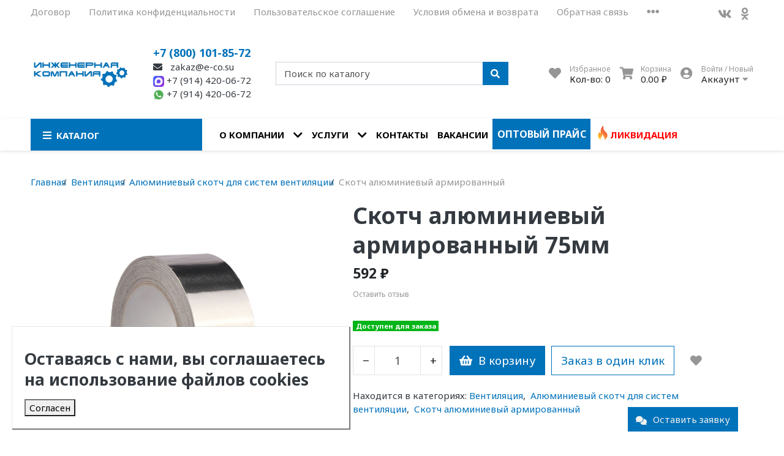

--- FILE ---
content_type: text/html; charset=utf-8
request_url: https://www.google.com/recaptcha/api2/anchor?ar=1&k=6LfXhUEmAAAAAOGNQm5_a2Ach-HWlFKD3Sq7vfFj&co=aHR0cHM6Ly9lLWNvMjcucnU6NDQz&hl=ru&v=PoyoqOPhxBO7pBk68S4YbpHZ&size=normal&anchor-ms=20000&execute-ms=30000&cb=tlwcjarsv8d9
body_size: 49390
content:
<!DOCTYPE HTML><html dir="ltr" lang="ru"><head><meta http-equiv="Content-Type" content="text/html; charset=UTF-8">
<meta http-equiv="X-UA-Compatible" content="IE=edge">
<title>reCAPTCHA</title>
<style type="text/css">
/* cyrillic-ext */
@font-face {
  font-family: 'Roboto';
  font-style: normal;
  font-weight: 400;
  font-stretch: 100%;
  src: url(//fonts.gstatic.com/s/roboto/v48/KFO7CnqEu92Fr1ME7kSn66aGLdTylUAMa3GUBHMdazTgWw.woff2) format('woff2');
  unicode-range: U+0460-052F, U+1C80-1C8A, U+20B4, U+2DE0-2DFF, U+A640-A69F, U+FE2E-FE2F;
}
/* cyrillic */
@font-face {
  font-family: 'Roboto';
  font-style: normal;
  font-weight: 400;
  font-stretch: 100%;
  src: url(//fonts.gstatic.com/s/roboto/v48/KFO7CnqEu92Fr1ME7kSn66aGLdTylUAMa3iUBHMdazTgWw.woff2) format('woff2');
  unicode-range: U+0301, U+0400-045F, U+0490-0491, U+04B0-04B1, U+2116;
}
/* greek-ext */
@font-face {
  font-family: 'Roboto';
  font-style: normal;
  font-weight: 400;
  font-stretch: 100%;
  src: url(//fonts.gstatic.com/s/roboto/v48/KFO7CnqEu92Fr1ME7kSn66aGLdTylUAMa3CUBHMdazTgWw.woff2) format('woff2');
  unicode-range: U+1F00-1FFF;
}
/* greek */
@font-face {
  font-family: 'Roboto';
  font-style: normal;
  font-weight: 400;
  font-stretch: 100%;
  src: url(//fonts.gstatic.com/s/roboto/v48/KFO7CnqEu92Fr1ME7kSn66aGLdTylUAMa3-UBHMdazTgWw.woff2) format('woff2');
  unicode-range: U+0370-0377, U+037A-037F, U+0384-038A, U+038C, U+038E-03A1, U+03A3-03FF;
}
/* math */
@font-face {
  font-family: 'Roboto';
  font-style: normal;
  font-weight: 400;
  font-stretch: 100%;
  src: url(//fonts.gstatic.com/s/roboto/v48/KFO7CnqEu92Fr1ME7kSn66aGLdTylUAMawCUBHMdazTgWw.woff2) format('woff2');
  unicode-range: U+0302-0303, U+0305, U+0307-0308, U+0310, U+0312, U+0315, U+031A, U+0326-0327, U+032C, U+032F-0330, U+0332-0333, U+0338, U+033A, U+0346, U+034D, U+0391-03A1, U+03A3-03A9, U+03B1-03C9, U+03D1, U+03D5-03D6, U+03F0-03F1, U+03F4-03F5, U+2016-2017, U+2034-2038, U+203C, U+2040, U+2043, U+2047, U+2050, U+2057, U+205F, U+2070-2071, U+2074-208E, U+2090-209C, U+20D0-20DC, U+20E1, U+20E5-20EF, U+2100-2112, U+2114-2115, U+2117-2121, U+2123-214F, U+2190, U+2192, U+2194-21AE, U+21B0-21E5, U+21F1-21F2, U+21F4-2211, U+2213-2214, U+2216-22FF, U+2308-230B, U+2310, U+2319, U+231C-2321, U+2336-237A, U+237C, U+2395, U+239B-23B7, U+23D0, U+23DC-23E1, U+2474-2475, U+25AF, U+25B3, U+25B7, U+25BD, U+25C1, U+25CA, U+25CC, U+25FB, U+266D-266F, U+27C0-27FF, U+2900-2AFF, U+2B0E-2B11, U+2B30-2B4C, U+2BFE, U+3030, U+FF5B, U+FF5D, U+1D400-1D7FF, U+1EE00-1EEFF;
}
/* symbols */
@font-face {
  font-family: 'Roboto';
  font-style: normal;
  font-weight: 400;
  font-stretch: 100%;
  src: url(//fonts.gstatic.com/s/roboto/v48/KFO7CnqEu92Fr1ME7kSn66aGLdTylUAMaxKUBHMdazTgWw.woff2) format('woff2');
  unicode-range: U+0001-000C, U+000E-001F, U+007F-009F, U+20DD-20E0, U+20E2-20E4, U+2150-218F, U+2190, U+2192, U+2194-2199, U+21AF, U+21E6-21F0, U+21F3, U+2218-2219, U+2299, U+22C4-22C6, U+2300-243F, U+2440-244A, U+2460-24FF, U+25A0-27BF, U+2800-28FF, U+2921-2922, U+2981, U+29BF, U+29EB, U+2B00-2BFF, U+4DC0-4DFF, U+FFF9-FFFB, U+10140-1018E, U+10190-1019C, U+101A0, U+101D0-101FD, U+102E0-102FB, U+10E60-10E7E, U+1D2C0-1D2D3, U+1D2E0-1D37F, U+1F000-1F0FF, U+1F100-1F1AD, U+1F1E6-1F1FF, U+1F30D-1F30F, U+1F315, U+1F31C, U+1F31E, U+1F320-1F32C, U+1F336, U+1F378, U+1F37D, U+1F382, U+1F393-1F39F, U+1F3A7-1F3A8, U+1F3AC-1F3AF, U+1F3C2, U+1F3C4-1F3C6, U+1F3CA-1F3CE, U+1F3D4-1F3E0, U+1F3ED, U+1F3F1-1F3F3, U+1F3F5-1F3F7, U+1F408, U+1F415, U+1F41F, U+1F426, U+1F43F, U+1F441-1F442, U+1F444, U+1F446-1F449, U+1F44C-1F44E, U+1F453, U+1F46A, U+1F47D, U+1F4A3, U+1F4B0, U+1F4B3, U+1F4B9, U+1F4BB, U+1F4BF, U+1F4C8-1F4CB, U+1F4D6, U+1F4DA, U+1F4DF, U+1F4E3-1F4E6, U+1F4EA-1F4ED, U+1F4F7, U+1F4F9-1F4FB, U+1F4FD-1F4FE, U+1F503, U+1F507-1F50B, U+1F50D, U+1F512-1F513, U+1F53E-1F54A, U+1F54F-1F5FA, U+1F610, U+1F650-1F67F, U+1F687, U+1F68D, U+1F691, U+1F694, U+1F698, U+1F6AD, U+1F6B2, U+1F6B9-1F6BA, U+1F6BC, U+1F6C6-1F6CF, U+1F6D3-1F6D7, U+1F6E0-1F6EA, U+1F6F0-1F6F3, U+1F6F7-1F6FC, U+1F700-1F7FF, U+1F800-1F80B, U+1F810-1F847, U+1F850-1F859, U+1F860-1F887, U+1F890-1F8AD, U+1F8B0-1F8BB, U+1F8C0-1F8C1, U+1F900-1F90B, U+1F93B, U+1F946, U+1F984, U+1F996, U+1F9E9, U+1FA00-1FA6F, U+1FA70-1FA7C, U+1FA80-1FA89, U+1FA8F-1FAC6, U+1FACE-1FADC, U+1FADF-1FAE9, U+1FAF0-1FAF8, U+1FB00-1FBFF;
}
/* vietnamese */
@font-face {
  font-family: 'Roboto';
  font-style: normal;
  font-weight: 400;
  font-stretch: 100%;
  src: url(//fonts.gstatic.com/s/roboto/v48/KFO7CnqEu92Fr1ME7kSn66aGLdTylUAMa3OUBHMdazTgWw.woff2) format('woff2');
  unicode-range: U+0102-0103, U+0110-0111, U+0128-0129, U+0168-0169, U+01A0-01A1, U+01AF-01B0, U+0300-0301, U+0303-0304, U+0308-0309, U+0323, U+0329, U+1EA0-1EF9, U+20AB;
}
/* latin-ext */
@font-face {
  font-family: 'Roboto';
  font-style: normal;
  font-weight: 400;
  font-stretch: 100%;
  src: url(//fonts.gstatic.com/s/roboto/v48/KFO7CnqEu92Fr1ME7kSn66aGLdTylUAMa3KUBHMdazTgWw.woff2) format('woff2');
  unicode-range: U+0100-02BA, U+02BD-02C5, U+02C7-02CC, U+02CE-02D7, U+02DD-02FF, U+0304, U+0308, U+0329, U+1D00-1DBF, U+1E00-1E9F, U+1EF2-1EFF, U+2020, U+20A0-20AB, U+20AD-20C0, U+2113, U+2C60-2C7F, U+A720-A7FF;
}
/* latin */
@font-face {
  font-family: 'Roboto';
  font-style: normal;
  font-weight: 400;
  font-stretch: 100%;
  src: url(//fonts.gstatic.com/s/roboto/v48/KFO7CnqEu92Fr1ME7kSn66aGLdTylUAMa3yUBHMdazQ.woff2) format('woff2');
  unicode-range: U+0000-00FF, U+0131, U+0152-0153, U+02BB-02BC, U+02C6, U+02DA, U+02DC, U+0304, U+0308, U+0329, U+2000-206F, U+20AC, U+2122, U+2191, U+2193, U+2212, U+2215, U+FEFF, U+FFFD;
}
/* cyrillic-ext */
@font-face {
  font-family: 'Roboto';
  font-style: normal;
  font-weight: 500;
  font-stretch: 100%;
  src: url(//fonts.gstatic.com/s/roboto/v48/KFO7CnqEu92Fr1ME7kSn66aGLdTylUAMa3GUBHMdazTgWw.woff2) format('woff2');
  unicode-range: U+0460-052F, U+1C80-1C8A, U+20B4, U+2DE0-2DFF, U+A640-A69F, U+FE2E-FE2F;
}
/* cyrillic */
@font-face {
  font-family: 'Roboto';
  font-style: normal;
  font-weight: 500;
  font-stretch: 100%;
  src: url(//fonts.gstatic.com/s/roboto/v48/KFO7CnqEu92Fr1ME7kSn66aGLdTylUAMa3iUBHMdazTgWw.woff2) format('woff2');
  unicode-range: U+0301, U+0400-045F, U+0490-0491, U+04B0-04B1, U+2116;
}
/* greek-ext */
@font-face {
  font-family: 'Roboto';
  font-style: normal;
  font-weight: 500;
  font-stretch: 100%;
  src: url(//fonts.gstatic.com/s/roboto/v48/KFO7CnqEu92Fr1ME7kSn66aGLdTylUAMa3CUBHMdazTgWw.woff2) format('woff2');
  unicode-range: U+1F00-1FFF;
}
/* greek */
@font-face {
  font-family: 'Roboto';
  font-style: normal;
  font-weight: 500;
  font-stretch: 100%;
  src: url(//fonts.gstatic.com/s/roboto/v48/KFO7CnqEu92Fr1ME7kSn66aGLdTylUAMa3-UBHMdazTgWw.woff2) format('woff2');
  unicode-range: U+0370-0377, U+037A-037F, U+0384-038A, U+038C, U+038E-03A1, U+03A3-03FF;
}
/* math */
@font-face {
  font-family: 'Roboto';
  font-style: normal;
  font-weight: 500;
  font-stretch: 100%;
  src: url(//fonts.gstatic.com/s/roboto/v48/KFO7CnqEu92Fr1ME7kSn66aGLdTylUAMawCUBHMdazTgWw.woff2) format('woff2');
  unicode-range: U+0302-0303, U+0305, U+0307-0308, U+0310, U+0312, U+0315, U+031A, U+0326-0327, U+032C, U+032F-0330, U+0332-0333, U+0338, U+033A, U+0346, U+034D, U+0391-03A1, U+03A3-03A9, U+03B1-03C9, U+03D1, U+03D5-03D6, U+03F0-03F1, U+03F4-03F5, U+2016-2017, U+2034-2038, U+203C, U+2040, U+2043, U+2047, U+2050, U+2057, U+205F, U+2070-2071, U+2074-208E, U+2090-209C, U+20D0-20DC, U+20E1, U+20E5-20EF, U+2100-2112, U+2114-2115, U+2117-2121, U+2123-214F, U+2190, U+2192, U+2194-21AE, U+21B0-21E5, U+21F1-21F2, U+21F4-2211, U+2213-2214, U+2216-22FF, U+2308-230B, U+2310, U+2319, U+231C-2321, U+2336-237A, U+237C, U+2395, U+239B-23B7, U+23D0, U+23DC-23E1, U+2474-2475, U+25AF, U+25B3, U+25B7, U+25BD, U+25C1, U+25CA, U+25CC, U+25FB, U+266D-266F, U+27C0-27FF, U+2900-2AFF, U+2B0E-2B11, U+2B30-2B4C, U+2BFE, U+3030, U+FF5B, U+FF5D, U+1D400-1D7FF, U+1EE00-1EEFF;
}
/* symbols */
@font-face {
  font-family: 'Roboto';
  font-style: normal;
  font-weight: 500;
  font-stretch: 100%;
  src: url(//fonts.gstatic.com/s/roboto/v48/KFO7CnqEu92Fr1ME7kSn66aGLdTylUAMaxKUBHMdazTgWw.woff2) format('woff2');
  unicode-range: U+0001-000C, U+000E-001F, U+007F-009F, U+20DD-20E0, U+20E2-20E4, U+2150-218F, U+2190, U+2192, U+2194-2199, U+21AF, U+21E6-21F0, U+21F3, U+2218-2219, U+2299, U+22C4-22C6, U+2300-243F, U+2440-244A, U+2460-24FF, U+25A0-27BF, U+2800-28FF, U+2921-2922, U+2981, U+29BF, U+29EB, U+2B00-2BFF, U+4DC0-4DFF, U+FFF9-FFFB, U+10140-1018E, U+10190-1019C, U+101A0, U+101D0-101FD, U+102E0-102FB, U+10E60-10E7E, U+1D2C0-1D2D3, U+1D2E0-1D37F, U+1F000-1F0FF, U+1F100-1F1AD, U+1F1E6-1F1FF, U+1F30D-1F30F, U+1F315, U+1F31C, U+1F31E, U+1F320-1F32C, U+1F336, U+1F378, U+1F37D, U+1F382, U+1F393-1F39F, U+1F3A7-1F3A8, U+1F3AC-1F3AF, U+1F3C2, U+1F3C4-1F3C6, U+1F3CA-1F3CE, U+1F3D4-1F3E0, U+1F3ED, U+1F3F1-1F3F3, U+1F3F5-1F3F7, U+1F408, U+1F415, U+1F41F, U+1F426, U+1F43F, U+1F441-1F442, U+1F444, U+1F446-1F449, U+1F44C-1F44E, U+1F453, U+1F46A, U+1F47D, U+1F4A3, U+1F4B0, U+1F4B3, U+1F4B9, U+1F4BB, U+1F4BF, U+1F4C8-1F4CB, U+1F4D6, U+1F4DA, U+1F4DF, U+1F4E3-1F4E6, U+1F4EA-1F4ED, U+1F4F7, U+1F4F9-1F4FB, U+1F4FD-1F4FE, U+1F503, U+1F507-1F50B, U+1F50D, U+1F512-1F513, U+1F53E-1F54A, U+1F54F-1F5FA, U+1F610, U+1F650-1F67F, U+1F687, U+1F68D, U+1F691, U+1F694, U+1F698, U+1F6AD, U+1F6B2, U+1F6B9-1F6BA, U+1F6BC, U+1F6C6-1F6CF, U+1F6D3-1F6D7, U+1F6E0-1F6EA, U+1F6F0-1F6F3, U+1F6F7-1F6FC, U+1F700-1F7FF, U+1F800-1F80B, U+1F810-1F847, U+1F850-1F859, U+1F860-1F887, U+1F890-1F8AD, U+1F8B0-1F8BB, U+1F8C0-1F8C1, U+1F900-1F90B, U+1F93B, U+1F946, U+1F984, U+1F996, U+1F9E9, U+1FA00-1FA6F, U+1FA70-1FA7C, U+1FA80-1FA89, U+1FA8F-1FAC6, U+1FACE-1FADC, U+1FADF-1FAE9, U+1FAF0-1FAF8, U+1FB00-1FBFF;
}
/* vietnamese */
@font-face {
  font-family: 'Roboto';
  font-style: normal;
  font-weight: 500;
  font-stretch: 100%;
  src: url(//fonts.gstatic.com/s/roboto/v48/KFO7CnqEu92Fr1ME7kSn66aGLdTylUAMa3OUBHMdazTgWw.woff2) format('woff2');
  unicode-range: U+0102-0103, U+0110-0111, U+0128-0129, U+0168-0169, U+01A0-01A1, U+01AF-01B0, U+0300-0301, U+0303-0304, U+0308-0309, U+0323, U+0329, U+1EA0-1EF9, U+20AB;
}
/* latin-ext */
@font-face {
  font-family: 'Roboto';
  font-style: normal;
  font-weight: 500;
  font-stretch: 100%;
  src: url(//fonts.gstatic.com/s/roboto/v48/KFO7CnqEu92Fr1ME7kSn66aGLdTylUAMa3KUBHMdazTgWw.woff2) format('woff2');
  unicode-range: U+0100-02BA, U+02BD-02C5, U+02C7-02CC, U+02CE-02D7, U+02DD-02FF, U+0304, U+0308, U+0329, U+1D00-1DBF, U+1E00-1E9F, U+1EF2-1EFF, U+2020, U+20A0-20AB, U+20AD-20C0, U+2113, U+2C60-2C7F, U+A720-A7FF;
}
/* latin */
@font-face {
  font-family: 'Roboto';
  font-style: normal;
  font-weight: 500;
  font-stretch: 100%;
  src: url(//fonts.gstatic.com/s/roboto/v48/KFO7CnqEu92Fr1ME7kSn66aGLdTylUAMa3yUBHMdazQ.woff2) format('woff2');
  unicode-range: U+0000-00FF, U+0131, U+0152-0153, U+02BB-02BC, U+02C6, U+02DA, U+02DC, U+0304, U+0308, U+0329, U+2000-206F, U+20AC, U+2122, U+2191, U+2193, U+2212, U+2215, U+FEFF, U+FFFD;
}
/* cyrillic-ext */
@font-face {
  font-family: 'Roboto';
  font-style: normal;
  font-weight: 900;
  font-stretch: 100%;
  src: url(//fonts.gstatic.com/s/roboto/v48/KFO7CnqEu92Fr1ME7kSn66aGLdTylUAMa3GUBHMdazTgWw.woff2) format('woff2');
  unicode-range: U+0460-052F, U+1C80-1C8A, U+20B4, U+2DE0-2DFF, U+A640-A69F, U+FE2E-FE2F;
}
/* cyrillic */
@font-face {
  font-family: 'Roboto';
  font-style: normal;
  font-weight: 900;
  font-stretch: 100%;
  src: url(//fonts.gstatic.com/s/roboto/v48/KFO7CnqEu92Fr1ME7kSn66aGLdTylUAMa3iUBHMdazTgWw.woff2) format('woff2');
  unicode-range: U+0301, U+0400-045F, U+0490-0491, U+04B0-04B1, U+2116;
}
/* greek-ext */
@font-face {
  font-family: 'Roboto';
  font-style: normal;
  font-weight: 900;
  font-stretch: 100%;
  src: url(//fonts.gstatic.com/s/roboto/v48/KFO7CnqEu92Fr1ME7kSn66aGLdTylUAMa3CUBHMdazTgWw.woff2) format('woff2');
  unicode-range: U+1F00-1FFF;
}
/* greek */
@font-face {
  font-family: 'Roboto';
  font-style: normal;
  font-weight: 900;
  font-stretch: 100%;
  src: url(//fonts.gstatic.com/s/roboto/v48/KFO7CnqEu92Fr1ME7kSn66aGLdTylUAMa3-UBHMdazTgWw.woff2) format('woff2');
  unicode-range: U+0370-0377, U+037A-037F, U+0384-038A, U+038C, U+038E-03A1, U+03A3-03FF;
}
/* math */
@font-face {
  font-family: 'Roboto';
  font-style: normal;
  font-weight: 900;
  font-stretch: 100%;
  src: url(//fonts.gstatic.com/s/roboto/v48/KFO7CnqEu92Fr1ME7kSn66aGLdTylUAMawCUBHMdazTgWw.woff2) format('woff2');
  unicode-range: U+0302-0303, U+0305, U+0307-0308, U+0310, U+0312, U+0315, U+031A, U+0326-0327, U+032C, U+032F-0330, U+0332-0333, U+0338, U+033A, U+0346, U+034D, U+0391-03A1, U+03A3-03A9, U+03B1-03C9, U+03D1, U+03D5-03D6, U+03F0-03F1, U+03F4-03F5, U+2016-2017, U+2034-2038, U+203C, U+2040, U+2043, U+2047, U+2050, U+2057, U+205F, U+2070-2071, U+2074-208E, U+2090-209C, U+20D0-20DC, U+20E1, U+20E5-20EF, U+2100-2112, U+2114-2115, U+2117-2121, U+2123-214F, U+2190, U+2192, U+2194-21AE, U+21B0-21E5, U+21F1-21F2, U+21F4-2211, U+2213-2214, U+2216-22FF, U+2308-230B, U+2310, U+2319, U+231C-2321, U+2336-237A, U+237C, U+2395, U+239B-23B7, U+23D0, U+23DC-23E1, U+2474-2475, U+25AF, U+25B3, U+25B7, U+25BD, U+25C1, U+25CA, U+25CC, U+25FB, U+266D-266F, U+27C0-27FF, U+2900-2AFF, U+2B0E-2B11, U+2B30-2B4C, U+2BFE, U+3030, U+FF5B, U+FF5D, U+1D400-1D7FF, U+1EE00-1EEFF;
}
/* symbols */
@font-face {
  font-family: 'Roboto';
  font-style: normal;
  font-weight: 900;
  font-stretch: 100%;
  src: url(//fonts.gstatic.com/s/roboto/v48/KFO7CnqEu92Fr1ME7kSn66aGLdTylUAMaxKUBHMdazTgWw.woff2) format('woff2');
  unicode-range: U+0001-000C, U+000E-001F, U+007F-009F, U+20DD-20E0, U+20E2-20E4, U+2150-218F, U+2190, U+2192, U+2194-2199, U+21AF, U+21E6-21F0, U+21F3, U+2218-2219, U+2299, U+22C4-22C6, U+2300-243F, U+2440-244A, U+2460-24FF, U+25A0-27BF, U+2800-28FF, U+2921-2922, U+2981, U+29BF, U+29EB, U+2B00-2BFF, U+4DC0-4DFF, U+FFF9-FFFB, U+10140-1018E, U+10190-1019C, U+101A0, U+101D0-101FD, U+102E0-102FB, U+10E60-10E7E, U+1D2C0-1D2D3, U+1D2E0-1D37F, U+1F000-1F0FF, U+1F100-1F1AD, U+1F1E6-1F1FF, U+1F30D-1F30F, U+1F315, U+1F31C, U+1F31E, U+1F320-1F32C, U+1F336, U+1F378, U+1F37D, U+1F382, U+1F393-1F39F, U+1F3A7-1F3A8, U+1F3AC-1F3AF, U+1F3C2, U+1F3C4-1F3C6, U+1F3CA-1F3CE, U+1F3D4-1F3E0, U+1F3ED, U+1F3F1-1F3F3, U+1F3F5-1F3F7, U+1F408, U+1F415, U+1F41F, U+1F426, U+1F43F, U+1F441-1F442, U+1F444, U+1F446-1F449, U+1F44C-1F44E, U+1F453, U+1F46A, U+1F47D, U+1F4A3, U+1F4B0, U+1F4B3, U+1F4B9, U+1F4BB, U+1F4BF, U+1F4C8-1F4CB, U+1F4D6, U+1F4DA, U+1F4DF, U+1F4E3-1F4E6, U+1F4EA-1F4ED, U+1F4F7, U+1F4F9-1F4FB, U+1F4FD-1F4FE, U+1F503, U+1F507-1F50B, U+1F50D, U+1F512-1F513, U+1F53E-1F54A, U+1F54F-1F5FA, U+1F610, U+1F650-1F67F, U+1F687, U+1F68D, U+1F691, U+1F694, U+1F698, U+1F6AD, U+1F6B2, U+1F6B9-1F6BA, U+1F6BC, U+1F6C6-1F6CF, U+1F6D3-1F6D7, U+1F6E0-1F6EA, U+1F6F0-1F6F3, U+1F6F7-1F6FC, U+1F700-1F7FF, U+1F800-1F80B, U+1F810-1F847, U+1F850-1F859, U+1F860-1F887, U+1F890-1F8AD, U+1F8B0-1F8BB, U+1F8C0-1F8C1, U+1F900-1F90B, U+1F93B, U+1F946, U+1F984, U+1F996, U+1F9E9, U+1FA00-1FA6F, U+1FA70-1FA7C, U+1FA80-1FA89, U+1FA8F-1FAC6, U+1FACE-1FADC, U+1FADF-1FAE9, U+1FAF0-1FAF8, U+1FB00-1FBFF;
}
/* vietnamese */
@font-face {
  font-family: 'Roboto';
  font-style: normal;
  font-weight: 900;
  font-stretch: 100%;
  src: url(//fonts.gstatic.com/s/roboto/v48/KFO7CnqEu92Fr1ME7kSn66aGLdTylUAMa3OUBHMdazTgWw.woff2) format('woff2');
  unicode-range: U+0102-0103, U+0110-0111, U+0128-0129, U+0168-0169, U+01A0-01A1, U+01AF-01B0, U+0300-0301, U+0303-0304, U+0308-0309, U+0323, U+0329, U+1EA0-1EF9, U+20AB;
}
/* latin-ext */
@font-face {
  font-family: 'Roboto';
  font-style: normal;
  font-weight: 900;
  font-stretch: 100%;
  src: url(//fonts.gstatic.com/s/roboto/v48/KFO7CnqEu92Fr1ME7kSn66aGLdTylUAMa3KUBHMdazTgWw.woff2) format('woff2');
  unicode-range: U+0100-02BA, U+02BD-02C5, U+02C7-02CC, U+02CE-02D7, U+02DD-02FF, U+0304, U+0308, U+0329, U+1D00-1DBF, U+1E00-1E9F, U+1EF2-1EFF, U+2020, U+20A0-20AB, U+20AD-20C0, U+2113, U+2C60-2C7F, U+A720-A7FF;
}
/* latin */
@font-face {
  font-family: 'Roboto';
  font-style: normal;
  font-weight: 900;
  font-stretch: 100%;
  src: url(//fonts.gstatic.com/s/roboto/v48/KFO7CnqEu92Fr1ME7kSn66aGLdTylUAMa3yUBHMdazQ.woff2) format('woff2');
  unicode-range: U+0000-00FF, U+0131, U+0152-0153, U+02BB-02BC, U+02C6, U+02DA, U+02DC, U+0304, U+0308, U+0329, U+2000-206F, U+20AC, U+2122, U+2191, U+2193, U+2212, U+2215, U+FEFF, U+FFFD;
}

</style>
<link rel="stylesheet" type="text/css" href="https://www.gstatic.com/recaptcha/releases/PoyoqOPhxBO7pBk68S4YbpHZ/styles__ltr.css">
<script nonce="FhOA7N1R-91PPNPfz_RLvQ" type="text/javascript">window['__recaptcha_api'] = 'https://www.google.com/recaptcha/api2/';</script>
<script type="text/javascript" src="https://www.gstatic.com/recaptcha/releases/PoyoqOPhxBO7pBk68S4YbpHZ/recaptcha__ru.js" nonce="FhOA7N1R-91PPNPfz_RLvQ">
      
    </script></head>
<body><div id="rc-anchor-alert" class="rc-anchor-alert"></div>
<input type="hidden" id="recaptcha-token" value="[base64]">
<script type="text/javascript" nonce="FhOA7N1R-91PPNPfz_RLvQ">
      recaptcha.anchor.Main.init("[\x22ainput\x22,[\x22bgdata\x22,\x22\x22,\[base64]/[base64]/[base64]/[base64]/[base64]/[base64]/KGcoTywyNTMsTy5PKSxVRyhPLEMpKTpnKE8sMjUzLEMpLE8pKSxsKSksTykpfSxieT1mdW5jdGlvbihDLE8sdSxsKXtmb3IobD0odT1SKEMpLDApO08+MDtPLS0pbD1sPDw4fFooQyk7ZyhDLHUsbCl9LFVHPWZ1bmN0aW9uKEMsTyl7Qy5pLmxlbmd0aD4xMDQ/[base64]/[base64]/[base64]/[base64]/[base64]/[base64]/[base64]\\u003d\x22,\[base64]\\u003d\\u003d\x22,\[base64]/Dq8K1wr5iw6d/w5MAw7Q6EyXCrBfDtmkjw5HDmCZ+VcOnwpEWw4BCIsKuw7vCt8OiC8OrwpPDkjjClx/CtgPChcKYARB4woJbb2MlwpTDl346Mi7CvMKgO8KiJ2rDlsOyVMOWeMKTbn7DlhDDpsOYTX4CRcO6RsKawpLDm0rDmU43wp/[base64]/w5XCvsO+KR/DrsONU8KbwqdOYcKYw4ETEzTDhV3DtlbDoR98wplUwqAAdcKEwro0wrp3Kz5yw4DCuRLDqHAXw4dNUm3CvsK7RDIiwpkERMOxZsOLw57DksK5UV9HwrE3w6cDI8Osw7MWDMKXw5V0QMKkwpxiTcOjw4YAL8KHCsO8LsKMTsO2XcOEYQrCkMKZwrFuwpXDkj/Cr0nCsMKgwqo9UwwKB3HCjcOvwqrDvhvCrcKTSsOPOgEqH8Khwrd1FcOcwrktbsOQwrFqf8O6HsOfwpkuCcK8XMOPwpfCrylXw7wtQULDk2DClcKNwqrClXIlKB7DpcOAwqElw5HCtMO2w57Dv1nCnB8pOmo4G8OgwotzfMOhw7HDmcKcRMKADcK8wowPwp/[base64]/DnlDCjsO3wr7DnwtMw6LCp8KhJTlIwrIow4UgAQvDnHEEJcO7wpRawovDnT9xwpd7VsOvVMKLwpTCgcKFwp7ClW84wox/w7zClMOUwrbDn3rDvcOMSsKmworCmQB0fXUcGCHCmMKrwqZDw7h2woQXF8KzD8KGwobDgjvCkwg3w5l3PkzDhcKhwoBEWGpRO8KjwoQ2RcOzZndPw4YHwo1lDQjCv8OMwoXCpMO8Hx9yw4bDo8K4wo/Dr1HDmkHDmnHCgsOTw5VAw4wSw5fDky7CnwoBwrkBeS3Di8KGBTLDlcKHESXClsOkXsKEZ0nDk8KYw77CgEg6G8OMw77Clzcfw6F3wo3DoioTw6UcRhNGd8O9wphkwoUSw5ceJWJ8w6IdwrFEZEgUdsOAw6vDkTFuw694ey5Dcn/DqsKGw5ZUOcKFNcOwHsO3HcKQwpfClTpww5/CtMKuNMK4w5kJKsOxeSJ+NkZzwqJPwpJ9McOFLkDDiFw9HMOTwofDocKTw44KKT/DtMOcZ3dLDMKIwp7CqMK1w5zCnMOJw5XDicOpw43CrWZzQ8Kcwr8OUTojw5nDiCXDjcO5w5zDosK5e8OZw7LChMKLwrfCpTZ6wq8CWcOqwoRLwoZow57Dl8ORMGXCtFfCkiULwqw/J8O5wqPDvMKSVsONw6jCvcKAw5tOCHrDpsKGwrfDqsO7bXXDg1l/wqLDuTI+w7fDkXHCsn98JGluXsOJJV5kWxPCuW7CrcOdwrHCisOYK2rClk3CjRQ9U3fCl8OSw7F7wotewrAqwrF0ajvCjXnDjcO+RsOSPMKTXT4/wpLCmXkVw5rDsHTCp8ObecOmZifChcOfwrDDiMK1w5UWw4TCk8ONwqDCr1dtwqx6EU/DicKaw7DCncODVy8oZBJYwpp6eMKvwrcfA8O9wq/CtsOfwrPDhcKvw7hWw7HDpcO2w6tvwqp8wrfCjRMVSMKgZ2xlwqXDosKXwq9Zw4Z5w5vDoyIIfsKME8OQEWAmSV9zP28dYxLCszfDpg/DpcKow6gzw5vDuMOgQ0o/eTwZwrl/[base64]/w40dw5ofwpvDh8KYVcOfPMOzwop2wo/CsVTCtsO3K0x/ZMOgE8KTcF94REvCusOoZMK9w7olMcK2wrVAwrB2wppDTsKnwp3Dq8OZwoYDGMKKSsOPQz/Dq8KYwqfDt8KxwpTCpHljB8K6wr3Cr2ssw7PDocOFN8OHwrvCgsKLGS1Sw57Cv2A8wqLDkMOtX1lGDMONahjCpMO7wqnDgyliHsKsDkDDgcK1UC0GQMKlfGFgwrHCoWEMwoV1BG7CiMOpwpLDgcKaw7/DvsOtdMOyw67CtcKSb8Onw77DqMKjwqDDrlsNBMOGwovDucOIw6Q4DRRZa8Opw6/DvzZRwrNTw5DDuHd5wovCmUDCocK8w4HDvcOqwrDCt8OeWcOjI8KFXsOjwrxxwo51wqhWw7/[base64]/fsOlw7FxfsOMwpjCucKiw4XDg8K0wo94w5A1f8O/wogUwpvCrAtBE8Oxw4DClQZawrnCncKKXCkZw6shw6PCl8KUwrkpAMKGwrInwoTDocOmCcKeEcOMw5MWGAfCpcOqw7I4LQ7Dh2zCoT4Ww4LCh2AJwqXCkMOGHsKBUx0cwo/DosKvBBPDr8K7OWbDjkjDnT3DqDp0AsOgAMK5bsOCw441w6tPw6HDisK7wqvDomnCgcKxw6UOw5PDiwLDkUIebR09GyLDgMKmwoIaW8OswodOwrUWwoEEasKmw6/Cg8K2XzJufcO4wpVAwo3CoQ1qC8ODSU/Cn8ORNsKNYsOEw5sSw6xmZsOIJMK2HcOWwp3DscKsw4rDncOLJzbCh8K0wqY9w4jDpVlcw79Yw6/DpgMiwqDCoGhbw57Dq8KdGyEIO8Oyw4hAN1HDrWzCmMKtwqciwovCllHDqsK3w7AnekMrwoQFwqLCp8KcWcK6wqDCsMK9w70cw77Cn8OGwplKMMK/wpBRw4zChS0ND0M6w5HDkjwJw7PCjsKlDMOkwp5gMMKPL8OFwoJTw6HDo8O+wprClhbDsRzCsBnDtirDhsKZdWnCrMOfw5dOOFrDvBDDnn7DpzzCkAgnw77DpcOiJAAwwrcMw63DiMOTwq0xNcKZccKxwpkQwolYBcKhw5vCncKpw65LRsKoY0vCoWzDvsK6cQ/CoS5VXMONwq9cwonDmMKnPnDChC8fZ8K4EsKRUCAgw75wQ8OsN8KXQsKMwq4uwq1xWsKKw4wbB1VHwrdSE8KzwqBkwrldwr/CrxtwB8Oxw54Iw4gXwrzCiMOVwpfCsMOMQcKhWhUEw6VCScOYwqrDsC/CgsKuw4PDusKfIlzDjhbChcO1ZsKBeggCLWlKw6PDpMKLwqA3wrFjw6Zpw6ZsPgAOMUE6wpnCp0BpIMOkwoDCp8OieivDicKVWVchw7hGMMO0wqfDjMO/wrxmIWU3wqhXZMKRIzbDgcKDwq8Nw4jClsOBCcK7LcOuTcOKHsKZw5fDkcORwpzDigjCoMOpVcKUwqMGLm/DpQfCgcOmw5rCuMKEw53Ck1/CmMOqwromTMKmUsKkd2BVw5V/w54HQFsuTMO7DiTDpRXCgMOyDC7DkzHDs0pcCMOswoHCu8ODw6hjw6YRwox6dMOGa8KwT8KOwo4CesKwwoQ3Dx/Dn8KfMcKQwo3Cs8KeN8KrDAXDsVZKw4dGbxPCvDQzOsKKwo3Dm0PDq2xnL8OtBUPDjSHDhcOxQcOmw7XDq087Q8OZEsKKwoo2wrXDgm7DuSMxw6XDu8KnVsK8QcOKw5Zjw4hNdcOHKXYgw4w/[base64]/[base64]/Do09SMcKLKlB0wp7Dt8K/wo3Di8O3w4TCmcKDwq4jAsKewqVLwpDCkMKYBnkHw7TDlMK9wobDuMOha8KWwrYZAnI7w40Zwph4GEBGw5gfB8KIwoUMMx7DpjEmSnvCpMKcw4bDnMOPw5FALh/CjQvCtx/Dp8OcMnDCqA7Co8Kvwo9FwqzDisKNVsKGw7YgPA92wqvClcKAdjZHJsOiU8OYCWDCkcOSwrN0MsOHCTYtw7rCuMOCQMOTw4TCgkzCoEZ1ci8kdg7DlcKAwpDCtGo2WcOMOMO9w4XDqsO0DcO4w7EjPcOvwoY6wptrwrTCrMKhEcKhwrzDqcKKLcOjw7/DhsOaw5nDmQnDnzF4w5VkN8KYwpfCvMKff8Kyw6nDrcO8YzIAw6XDmsO/[base64]/DjcOewo7CgMKwwpLDmcKqSUrCpMO1wo3Dk8KtD10Tw4ldGwtYZsOKGMOCS8KFwqBPw6dHBx4ow6vDn01xwqITw6nCvDYjwo7Cu8O3w7rDuzsYVH9MTAHDiMOKLglAwrY4XsKUw59lTMKUKcKCw7/CpxLDqcO1wrjCoAJvw5nDlDnCocOmV8KwwoXDl0lrw6s+BMOewpQQX3LCp0kbW8OLwpXDrsKIw5nCqCVow7sjPDTDphbDqnXDmcOVQBY8w6HClsOUw63DpcK9wrfCocOrHTzCncKMw5PDmlQMw7/CrVfDiMOKWcOHwr/[base64]/CtsOrw7p/[base64]/CpcKvw4fDiAzDqlEmccK6Hi7Dq1DCscOOw5cmecKBcTk2ScKDw4fDgjDCo8KxBsObw4vDjsKiwp1jcjnCt17DnTMdw5wBwrDDkcK7w7DCusK2w53DiwdoRMKCeVEJbUTDuiUfwpvDpGXCn0/ChsOdwqFsw4clPcKZYMOCH8KJw59cbxjDvcKBw41pZsO/[base64]/DrHPDtcOSw5PCtMKYw5vCvcK5w4DCr8OQw7/DnBNFXFtUbsK8wr4uZHrCoRnDphTCscK0PcKAw6EOU8KvXcKDdsKcQHR1J8O8DFNQEyXChmHDmC1yfMOpw6TCq8OVw5IbAVHDuFw8wrbCgB3ChQBqwqHDm8KnHTvDg0XCi8OyMjPDn3/CqsKzBsORS8Ouw6rDp8KGw4oBw4jCqcOrXg/CmxjCmUfCvUM6w5vDt2glaHJNJcOTf8Krw7nCpcKbOsOuwqoHNMOYwpTDssKpw6HDlMKQwonCjgzDn0nDrRY8HA3DmGjCgyTClMKhNMKPc1B9CnHCnsKIOFPDrsOGw5XDk8OjJR4/wrnDsyLDhsKOw5FXw5INMsKxZMOnXcKoMnTDhxzCp8KpPGJ6wrRswrUqw4bDlEUCPWs5IcKow41DO3LCmMK0QsOlO8K/woxfw6vDuSzCnhrCriTDhMKQIMKHBlY/GTFndMKfDsKiDMO9PTRFw4/CsXnDqMOXX8OUwpjCu8Ojw6pbSsKmwoXDrA3CgsK0wojDrSV2wrFew5LCrMKRw7vCiG/[base64]/[base64]/CvGwtV8K9e17DpMKww7DCgx7Duj7CocKuGGRtwqXCthrCqWbCpAZaJMKnfMOUAh3DocKawqLCucKiVSDDhHA/BMOLHcOrwqFUw4nCt8O2GsKGw6zClw3CvDzClHUqU8KgSgg3w5vCnV1bccOnwp7CqXvDtD48wopvwq8TFVbCpXDCvxLDhVbDuE/DrR7Cq8Ozw5Mcw6lEw4PCg2NAwqUIwpDCnETCj8Kzw7jDo8Opb8OSwqI5Cxp2wpHCn8OFwoM8w5LCt8OOACrDpi3DkEbCgMOgTMO4w44vw5hlwrlvw6EJw58zw5bDocKtf8OQwo7DgMKkZcKfZcKFaMKzJcO5w4DCiVEIw4oxwp5kwq/DrXnDrWnCixDCgk/[base64]/DuMOoGsKtw79NwpAtw757w6PDvGsSwpPCuBXDgE3DmhNbScOqwo5fw7gtCMKGwqbDvsKbTRXChT4kbVnCmsOjHMKBwpzDrzDCgVU+W8KPwqhGw6AFayIxw5HDrsKoTcOmVsK/wr5/wpLDjUHDlMO9ehDDgVvCiMOPw5tzeRzDulFewoYHw7EtGh/Dt8O0w5g5KzLCtMKyUTTDvnsVwrLCribCrVLDijckwqzDl0zDo19XX2Bmw7LCujvDiMKbSiVQRMOzB1bCi8Opw4bDqBbCp8O1eGVWwrFOwrdrDjDChnbCjsONw64ew4DCsj3DpgJnwpHDlShDNFpjwqFwwp/Cs8ObwrINw4dEasOSbSMlIhNVSV3CqsKlw7IMw5Qiw5DDs8OBDcKqfMK4O2PChU/DpsOuYAcaPmFSwqVaMEjDr8KmXMKZwpbDoWTCs8KEwpLDsMKQwp7DmyPCicKmfgnDhcOTwqzDkMOjw5bCuMOWZRDCgE/Cl8O5w5vCscKKWcKKw43DnXw4GgQgAcOgXndcLsKsH8O4K0dTwrLCnsO4YMKtG0MywrLDlEtKwqEAAMK+wqrCqnMhw48PIsKNw7XCgMOsw4/CtMK7LMKbfzITFATDhcO7w7g6w490Un8ew6fDjFTChMKqw53ChMK2wrvDg8OiwowRf8KvUxvCq2DDmMOEwow7BMKxKGnChzPDiMO3w6nDkcOHcybCkcKTNxLCuVYnRMOTwrHDjcKVw4kCE0lPdm/Cu8Kaw6oWX8OzXX3CtcK8KmDClMO3w6NEdsKCEcKCfMKAPMK7w7pPw4rCmAMHwoFFw6XCgh0bwoTDrTlGwqzCsVtIKsKMw6tyw5TDgGXDhkELw6TCpMOOw6zDn8Ksw59GB11kRE/[base64]/PlPCgcKuwqrCjMObRsODJcOqwoBNw7YHcxzDrMK2wpPCih45fmzDrsO5XsK3wr57woDCpEJtCsOLIMKdYlfCnGItC0fDhl3DucObwrUzb8KvdMO+w5k0I8KpfMO7wrrCjCTCl8O7wrZ2P8ONWmooLMOPwrrCicKlw4/Dhn5zw6Vjw4zCrGYCFD1xw5LCuQPDmU0VMDsfFzJzw6LCjRdYCkh6ccK7w6oIwr/CkcKQbcOfwrxKGMKKEcKTLXItw7bDqUnCqcKDw4fChC/DkFbDqTMMPD4tVQUyVcK7w6JowpMFEDkMw5/Cjj5AwqzCiGJzwpUwLFHCjVMLw57CkcKrw7FMCWbClGTDncK6FcKxw7HDkWM/HcKOwo3DtMKNA1Umwp/CjMODTMOXwq7DrSXDtn8ResKEw6bDvcOBfsKgwp91w4cwLWrCtMKEBgUmAjDCjXzDvsKmw4vCocOBwr/[base64]/[base64]/Di8KSw4pxwrPDqcK3GSlDwo/CkiDCkHRbUcOWc8KIwpjCtMK4wq/[base64]/Cj8KnWcKdwo8IfcKPw7bDtHgxwrZnZhM0w4PCs3PDksKawrvDuMORTBlbw6nDvsO9wrvCmmjCtANSwppJa8OcMcOhwqPCt8OZwp/CsmvDo8OCdsK9JMKqwoHDn2NmYHl1V8Kmd8KfK8KDwozCrsO3wp4jw45uw6/ClypFwrfCkV3Cj1nChFrDvEo4w6bChMKiIsKAw4NNRRphwrnCtcO9C3HDh28PwqcPw7Q7EMKTYAgMYcK3cEPDqR0/[base64]/DkXDDksK7wpTDqMOZw7IIJsOOwpEdBsKIS8KPZsK3wqDDuQJqw65aQG4lBEQ3Em/Dv8KxdR/Dq8O0Y8OMw6/[base64]/[base64]/wpzCt0YOaWgxLy7DjU7DrD3CvsKQRm5Nwrl+wpJgw57DrsO5JVgKw5jCucKiwrLDpsK+wp/DqsORVHDCnDkQJsKxwrfDoElPwpJvc3fChilywrzCv8K4fjHCi8KHe8OCw7DDtxMKEcOAwr7CqxRVOcOsw6Yvw6Z3w5/[base64]/CqkVyw4cdAwU7w4txaMKQU2UOw5s7w77CgFs4wqfDmsKkN3IQVRbCiyDCm8O+worCosOywroWCER9w5PDnCXCm8OVakdWw57CqcKxw443CXYuw5TDiWTCi8KxwqkPS8OoSsK+wq/Csm/DlMKew5p7wrkzXMOrw5ovEMKywp/[base64]/wqlSfwYPwoE5w6k2ZTrDncO3w5kow414ChrDhcKhYcKbRng9wohzDFfCksKpwpTDpMOnbmnCnCHCiMOJecODD8Oww4jDhMKxPUBQwpHCosKUSsK/DTbDh1DDpcOUw74hBmzDnCXCosO2woLDuWg+SMOvw6QEw6sJwrkVNB5GfxZDw5HCqRIoAsOWwqVpwqc7wq/CvMKJworCsWMawrozwrYFbmRzwq9xwpo4wobCtRE/w73Dt8Osw6d+KMONV8OLw5Efw4DCgzTDkMO6w4TDpcKtwoQDTcO0w4Y4LcODwqzDp8OXwpF5fcOnwrYvwoPCqXXCq8KewqFqEMKle0tAwrLCqMKbKMKXSlhtc8OOw5MfWMK5ZsKtw4kNbRYGecK/[base64]/[base64]/CoyFfUMKgMzLDu8K2JkPCssKaEMO2w6tbM0HCiQhTKyHChkg3wq5KwpXCvHMAw6tHAcKXcQ05McODwpcXwph6CSJSP8Ksw5o5WcOuIcOLP8KrVWfCpsK+w7ZQw5bCicO/wrXDqMOdQQHDmcKoDcO9LsKDGCfDlD7Cr8OHw5PCqsKpw5ZhwqPDmMO8w6TCvcO6Q3trScK6woFIw6vCkn1/fkrDsE0Bd8Ogw4jCqsOlw54oRsK4GMObKsK6w7XCpxpgE8Obw4fDnHvDnMORZgkpwoXDjRsyWcOCckHCvcKbw7w/woBpw4XDmTlvw5PDo8ONwqXDlDVcwq/DhsOPJVBDwoTDoMKlUMKHwpVuc0hhw4Avwr/Dk3IEwpPDmHNeYTfDjCzChD7DvMKLGcOqwrg3dgbDlR7DsiTChR/Dp2gOwo1RwoZpw7/[base64]/[base64]/YRvClDpSwqt3w54uOHFew6UrAMOfbMK9G3MeKHVxw5fCuMKJS3HDugArUCTCj1JOY8KOLcK3w4BwX3Bkw6gvw5nCjx7CqcK5wohYNWTDusKueVzCoScIw7V4CD5CBAZEwqnDo8O5w5rCmcOQw4rDo1zChHBhN8OYwqVJZcKRHEHCniFRwq/CtcOVwqfDm8OMw77DrBfCjA3DlcOlwoYPwozCgcOoWGASM8KIw4DDji/DjHzCikPClMK2NQNLBU0aHlNvw5Q0w6xQwo/ChMK3wpRJw5zDiXnCj3XDkRM2CcKaMBoVJ8KCCMO3wq/Di8KbN296w6TDvcKzwqEYw7DDo8KeElbDrsKaMyLChlhiwr4PQsOwWUwbwqUCw4gDw63DgB/CoVZSw6rDg8Kaw6hkYMOewrvDuMKQwpnDg3nCpnpfWzTDuMOEaghrwqJxwr4Ewq/[base64]/Ci8Okw6wWworDoF/DmwcydHtiwqgdwqvDsMOUwpkwwqPCnT/CgsOcCMOPw5rDmMKvXjjDnzHCucOqw7YBcA4/w6wnwqNXw73CuXvDvwMCC8O7Uwp+wqrCizHCscOlAcO9FMKzMMOlw5vDjcK+w7F9NxFJw4PDiMOEw7XDi8K5w4gLYsKcccO0w7B2wq/[base64]/DoC7DtsO0wqjDhSzCuMOvwp1ew6bDnk/DrGATw4RrQ8KubcKfIkLDhMKjw6QwNcOVQDdqbMKVwqdnw5XCjn/DosOsw6p4OVEtw54ORXB7w6lwZcOwAGnDgsKLS3TChcOQP8OhOjPClirCh8Oew7rCp8K6DBh1w6JDwr9pIR9yZMODHMKgwpvCncK+HVDDkcOrwpwHwp1zw65/[base64]/CtSrDohA2GMKBw6hUwrfCp8KVBMOZQX3CrMOPVMOOCcKsw4LDpsKwERJWW8OMw6DCl1bClHopwrw/TcK8woPCosK0HRQbWsOaw7/Cr3k5dMKUw4nCinbDt8Oiw5RfekZFwqTDs0zCssOKw6EfwovDoMOhw4nDj10DUmvCn8KZHsKFwoDCj8KEwqsvw5bCsMKfP3jDvMKyYVrCu8K0cTLCrwTDnsOAfyrDqhvDjcKlw6tAEsOFa8KCKcKgIxvDv8OUSsOoO8OnWsKfwpHDiMK/UhEpwpjCiMKAFBXDtMOoCsO5EMOPwr50wpw7f8KWwpDDocOFSMOOMALCs0bCvsOQwpUJwqBWw5Ixw6fCmVDDvUnCmzzDrBLDvcOUc8O5wpvCq8OkwonDmsOHw67Dv2cID8OaV1/Dsyg3w73CrklJw6duE0vCtzPCul7CpMOPVcOxF8KAfMORc15zX3A5wppVFMK7w4PCn2AIw7s+w4zDkMKwX8OGw5Ntw6DCgE7CogBEEh/[base64]/DjsKWecKZSMOGTcOWw592WsKOYDA7ZR/[base64]/CuUXCrcKGw5xGGWzCucKWZ8KBwqLCmA05wpvCpMOUwq0qH8OjwqxxV8KyEy3Cp8O+fiHDhUjDiR/DnhjCl8OkwpQAw67DslJeTR5Sw63CmBPCgBB7MxkWDcORVsKTMinDqcOdYVpOWWLCj1HDvMKuw4YvwrDCjsKjwrk0wqYsw6DCjF/[base64]/bMO2AH9lwrx/w54owpDDuTlPbRM5wp1DEcKaGkgFwqfCnEAMAzbCs8O3ZsOIwohNw5zDlsOoMcO/[base64]/Cn1sbDVDDsRTDscOpwqvCmXMVf8OvwoA/[base64]/CtMK2woXDs8KWFsO4wrtaBEcnQ03CplDDo2h3wonDisONWxgkGcKFwpLCmkjDryVCwpnDjVVRSMOHDXfCiwLCkMK8E8KFPGjDncK8b8KFNMO6w5XCtQsnJw3Ds3wSwqN/wofDjsKrQ8K+J8OKGsO4w4nDusOQwr95w6sBw5HDpXXCkxofSWxhwoA/[base64]/[base64]/w5zDjx3DqMO8HMOiTFvDq8OZGQLDp8KgHzAdw5nDolzDo8Olw6DDrsK3woAfw7DDjsONW1/DnRLDtkECwp8YwrXCshFQw6PCqjnCqB9mwojDsAYYFcKXw6PDjAHDnGIfwrAPw6bDqcKfwoNiTk1cB8OqJ8KjcMKPwp9yw4bDjcKUw5tCUSQZScOMNwg1ZXhpw4/DvQ7CmAEaY0Mww6nCgRhDwqDCoW98wrnDhQnDj8OQOMKuKw0dwqrCv8OgwqfDoMOAw7zDu8K2wqrDhMKdwrjDkUrDhXEvwpN1wojCnhrDgMKUBgoxSyx2w7IXCit4woETe8OYJ2NKXSrCqMK3w5vDk8Opwo1pw7FgwqJ/bUPDiiTCv8KJTx9iwoVQb8OZTcKCw6gXV8K9w44Aw599DW1sw685w7cZJcOQM3nDrhHDiA4Ywr/Do8OHw4XCocK0w4/DjyTCrmXDmcKza8Kfw5/ClMKuIsK/w4rCuTR5w685KsKUw7csw6BjwobCiMK9K8Kmwp5Hwo4iQgzCtMOsw4bDngQbwrHDpMKmHMO0wrc8wqHDuFfDqsOuw77CnMKZMzbDkSLDisOXwqA0wqTDksKEwrlSw708E1jCuQPDj1/[base64]/DpWTDtsKHFcOHwpxqwrEQf8Opw4RSwpbCkMKlJ8KPw5cQwq9yRMO6HMKuwqJzNMKdJcO9w4gLwrIuCwJhWUEpd8KPwq/[base64]/[base64]/DkMOoK0PDs8OYQcKVByDCkg9Vw7pjwovCiBgGBsOQCzkgwq0AacKawqXDjETCi2/[base64]/w6PCjTTCkGNOYHPDsz9NPUE0wovDsQnDkwPDg2DCh8OEwrvDucOzXMOUM8OmwpZGal1jRMKhw7zCosKMTsOZMXhiMcONw59Jw6jDoEhAwpjCscOEwrg2w7FQw4LCqw/CnXHCpFrCrcKQFsKtekQTwq3DgXDCrwwiTRjCmi7CkMK/[base64]/w5hew6UBw4nChhdQwq7Dj8KCewwEQj9Yw78EwqHDvwxtRsO2Sjkmw6LCvMOQfMObI13ChsOVBMOMwpbDqMOKTgpxdm04w7PCjTE3wqvCgsO7wpjCmcO4WQTDsHZacFs3w6/[base64]/w4lmEzPCuMK6Cm/Ds8O7ZcKoLsO7w4jCv8O4w6Ubw4drwpcKaMOgXMOmw7/DosO3wpcmQ8KJwq5KwqfCpMOSP8O0wpV0wqhUbEhuGBUswoTCjMKsWMO6woUmw4jCn8KIEsOHwonCsSPCozrDiTo7wpUIG8OpwrHDpcKUw4XDtTzDtCY9QsKqfAZhw5bDrMK/acOjw4d2w55EwoHDj1vCvcOeBMOLd1hUwrBgw6EQb1tAwqhjw5LDgR9ww7FDecOAwr/DssO7wrZBe8OhQyxrwpg3e8KJw4/CjSjDpmZnEQJdwqYPw67Du8Ohw6nDl8Kdw6fDv8KyJ8OJwrDCoEw9DcKSVcOjw6dBw4rDrsOmWlvCu8OVDVbClsOlSsKzABpcwr7ChwjDtn/DpcKVw43DjMKTIXRcIMOMw6I5YkRAw5jDjAEgMsKSw7/Ck8O2AHbDqjx6YhzChF/[base64]/CsywbwpI1asOHXMKkVXQ7w7laNMKfAWXDssKMWjbCm8OxUsOnCl/Dn29aCQ/[base64]/Dgk7CkyrDm1Y+GAhmLEfDlTIBLmQAw5FjR8OlRHopT0HDs2gzwodfBMOccsO7WipUQsOowqXChHpEZ8KRWsO1bsOPw6ciw6VKw7jCnyQpwpdjwr7Dty/[base64]/CrsKeMwDCv0jDqBQZWkrCr8KibGtVw7PDkgTDhDPDmQ1qw77DksOhw7LDhW0ow7VydMOIJ8Oew5TChsOmD8KfScOSwq7CtMK/[base64]/CssK6EQpUw7/Dhg3DvMKHw5HCg8KwwqrDnsKvHsKHecK2wrckMRpEKXzCvMKUT8O3ZMKpLcKNwpDDmRvCjBjDj018Y1t8EsKYYjDCoSbDnVLDlcO1e8OeNMOvwrdPTHbCpMKnw53Co8KoXcKFwr9Vw4nCgBzCvgx/LXJ+wr7Dt8Obw6rDmMObwqw6woRlEsKZRELCsMKpwrtqwqnCiW7CgFYlwpHDj31DWsKxw5DCrkxrwrRMG8Kpw5cKEWlbJSlMV8OnezsGG8O/[base64]/WcO7MAvCiTt6wrzCvcOhwoTDg8KgEzPCvUZzwrLDtcKBw7tUZSLCuAIgw7Z0wpnDvjwhEMOIQg/[base64]/CtRJww4zDvnYZw7PCocO5Nl3DisOWwr5Qw7rDsxDCoXTCh8OEw54UwpjCgG3CjsOXw7wxecO2eUrDhcK9w7tMBMKMGMK7w51dw6IfV8OLwpRCwoIbKk/[base64]/DssO/UUPDmMKdw745wq9LSQN+bjjDrMORHcOwXUd1AcOmw5hIwonDs3LDgls7wq3CucOKXMOOEnnDvgNZw6Nnwp/DocKnQ0LDo1t6GcOfwrLDv8OmbcOqw6XChE3Dqw43ScKWcQ95XsKNf8KXw40gwo4Aw4DChcO8w4zDh1Q+w6LDgWFxdcK7wr9nIsO/OX4FHcKVw7jDh8KzwozChH3ChcKSw5nDuVDDlXbDrwXDocK3Ik3Dhi3CkgHCr0dhwrdFwqJmwqPCihkywo7ChFZ1w57DqhLCrWnClBHDusKHwp06w6bDtMOUDjnCiE/DsiJuHX7DmsO/[base64]/Dv2vClj1mw5vDtMOqw4nDoiTCmVkiw4soZUfCqS58Z8O9w5QWw4PDtMKKbCYRHcKOJcO1wpDDgsKUwo3CqcOqCxHDmMOTasOSw6/DrDzCrsKpJ2RvwphWwpDDjMKiw6sVI8Ovb1vDhcOmw6/ChwvCn8OUb8O+w7NZBz9xBypIaCcdwp/[base64]/DqsK+TQPCkHDDqcODI0LDgMKpTQ59B8Kaw6rCgyVbw7nDgMKYw6PCrVEsXcOvYRI4VwMFwqESXEBRcMKww5luE1p7Xm/DscKhw73CpcKew6ZcUxk6wqjCvCPClgbCmMKRw78gPMONQkdRw68DJsKBwr19A8Oww7h9w67DiX3DgcO9SMOyDMKfOsKfJMKEGcO/wrEVPyfDpU/DgwokwoltwrEZInUdCsKJGcOjEsOoUMOccMKMwovCpF/Cn8KOw6sWTsOEF8KIwoAPAcK5Y8KrwpbDmRNLwp8zaRfDjcKTI8O1FcOkwrJ7w77CtcK/GTdEQcK0BsOpX8OfFSB7NsKbw4bCpzfDqsOlw7FfIsKkJ3gfa8OUwrzCs8OxasOWw5kEFcOrw7Qdcm3ClFXDiMORwpppXMKAw4IZNyhywoo+XMOeOsOkw4wxZcKQGSgXwrbChcKswql/wpbDgMKxJnzCs3TCh3IiPcKEw41wwqzClXUvFX8XGzk6wp8MDnt+GcKiAQYUP2/[base64]/[base64]/DkSELw57Dg8KIw5bDjMKPw68Cw6PCtMOUwppgLj5KSGUdcATCjwNUL1I3e24gwoIzw4pcdsKUw4cTZmPDpcKFAMOjwow1wpNSw6HChcOtODNzJhfDnWA6w53DowYtwoDDgMKVFcOtCBbDicKJVU/CqDUbZ3HClcK5w5RgO8Kpwo1Lwr4wwqF0wp/DgcKPUsO8woUpw5h1fMOPKsKtw7TDgMKWU0puwo7DmX0FdBB0CcKgMzRlwrvCv0PClzk8VsKMZcOiXCvCiWPDrcO1w7XDncOZwrEoGWfCtzQlwqpgRUwTJcKQOUcxVA7Ciis4GkdiVCNGZm0UKiHDuwAobcKtw6dxw4/CuMO0U8OBw7oTw79Ff2HCtcOYwpdYRS7CvjZKwoTDrsKEUMOrwoRvAsK4wpfDpMOJwqPDnDDCgcKdw4ZOXRLDgsKXNsKsBMK/eD1kJztmGynCusKzw4DCijbDrMKUwpdsccOjwrxaP8KqXsKCFsObPUjDnSzCscKQFEDCmcK2WhMRbMKOEElbUcO+MyHDgMKPw6gcw7HCo8K0wrccwrYjw4vDhnzDinrCisKeJMOoJR/CicKqJW7CmsKXNsOuw4Y6w7dkSGIxwr4/NSDCu8K6wpDDiV1DwrB2fMKTecO6acKFwrc/CFV/w5/DrcKMH8KQw5DCrMO/Q2hSJcKkwqbDsMKfwqrCuMO7TB3CkMKKw7rCoR3CpiHDoiZGYivDl8KTwpc9W8Omw4xmC8KQd8OAw4xkfjbCjVnCpF3CkznDt8ODI1TDuV8wwqzCshrCpcKKNHRow4XDo8K/w6Emw6R5Cm1GKBhyNcKaw6Bfwqoqw5/[base64]/DiTd7wrvCmMKcaxt7w6TCjSwrw5PCkGDDhcK7wqwuD8K2wo5HR8OsAjHDh2pKwr1ow5MIwqPCqg3Dj8O3DAvDmCjDpSDDlm3CrF5awqARAUnCrUDChUkRBMKnw4XDj8KhKC3DpHp+w5nDscOJwr5AP1DDscKtWMKsGsOzw6lHIxHCkcKDUh/[base64]/DtBDDvMKjchQiSMKOP0bDnGvCsjp9TyRqwq3CucKNw4rChiLCosKxwoc3IMK+w5PCtU7CncKNRcKUw50+OsKrwrDDoX7DphzCiMKcwobChxfDhsOuXMOqw4PCkWEQNsK8wp1HQsKcWz1MbcKqwrAJwpFew4XDv3scw5zDsnVET1sfM8KjLiAYUnzDkVJ0fyFJHAszeR/DoSvCrBfCjgvDqcKlD0XCkxDDsnNBwpDCgQkXw4Rrw4LDkkfDgFB4Z2jCp3ctw5TDhGDDmMOpT2TDr0hCwq9gHV/CmsK9wq8XwobCpAh+WSATwoFuYsODQiDCr8OWw4cpKMOAGsK3w6UxwrpNw7lbw5fCm8KOfh/DuEPCvcO6LcKXw4M9w7nCsMOcw7XDgFbCiF/DhB4GNsK5wpQKwoMSw70Gf8OEQcK4wpHDkMOqbRHCjHrDrMOpw7rCoyLCocKiwoREwqpYwqoswoRXLcOuXWLCgMOeZFJyE8K3w6xUT1k4woUMwovDqnNtRsOXwqAHw6ppK8OlCsKKw5fDvsOraHPCmw/CkRrDtcK2KsOuwr04ECjCgkHCvsOfwpzDsMOSw77Cik/Ds8O/wrnDjMKUwovCmMOnEcKpU088PRzCqsOdw57DnhxJQStdAsOZLBk4w6/DuDzDhcKDwrfDqMOgw5nDrx3DixpUw7vCixDCl0s/w5rCkcKEYsKnw6HDl8Ovw5gPwopzw7TCmkcmw5Jhw6dRP8KtwrrDqMOEHMKswonCqzXCjMKkwp/[base64]/CoMKUw4JMwr88AAFcd8KWw6hZwqNiQVTDtsKiJwI1w5QYERXCrMOHw5wUTsKBwqrCiDU5wpdcw4zCiUrDuH5gw4DCm0ceA0pJJXdIccKrwrUqwqQWR8KwwoYzwplKUhPCgcKAw7R4w592L8Kkw4XCmhohwrfDtF/DnzwVFDIxw700TMO7BMKOw5oCwq0JKMK+w5LCjWPCghHCtsO5w5nCpcORXxnDqw7Cnz9uwo8Ww5tOCjl4wozDi8KYe2kpWcO3w4liOGB6wpFVBDHCtn1OVsOzwpItw79xfMO/MsKRexw/w7jDgh9bKSMjGMOew4YcNcK7wo3CuBsFwqDCkMOXw71Pw48lwrvClcKmwofCvsKZE2DDlcKvwpQAwpN1wq9Zwo15ZMKLRcODw45Tw6EFICXCokHCtcK8SMODMEwWwo5LeMKZWVzChhwuG8OvN8KBCMKXJcOAwp/Dr8Kaw6jDk8K/[base64]\\u003d\x22],null,[\x22conf\x22,null,\x226LfXhUEmAAAAAOGNQm5_a2Ach-HWlFKD3Sq7vfFj\x22,0,null,null,null,1,[21,125,63,73,95,87,41,43,42,83,102,105,109,121],[1017145,826],0,null,null,null,null,0,null,0,1,700,1,null,0,\[base64]/76lBhnEnQkZnOKMAhmv8xEZ\x22,0,0,null,null,1,null,0,0,null,null,null,0],\x22https://e-co27.ru:443\x22,null,[1,1,1],null,null,null,0,3600,[\x22https://www.google.com/intl/ru/policies/privacy/\x22,\x22https://www.google.com/intl/ru/policies/terms/\x22],\x22BssP+k0HI5rhreGPTXthdShcIQMl82Orzhq6BLdylOY\\u003d\x22,0,0,null,1,1769091658091,0,0,[67],null,[50,153,18,44],\x22RC-gNLeu1HVo9a8Yw\x22,null,null,null,null,null,\x220dAFcWeA7mnQOvdWkmdmA5bCAdwczNCEYEg4r17UuBMtQw5KkDBzLTQrNwy-vIHRui9JDIM_Z_Xx40_yAetAoQQUivO13juQRsuw\x22,1769174457896]");
    </script></body></html>